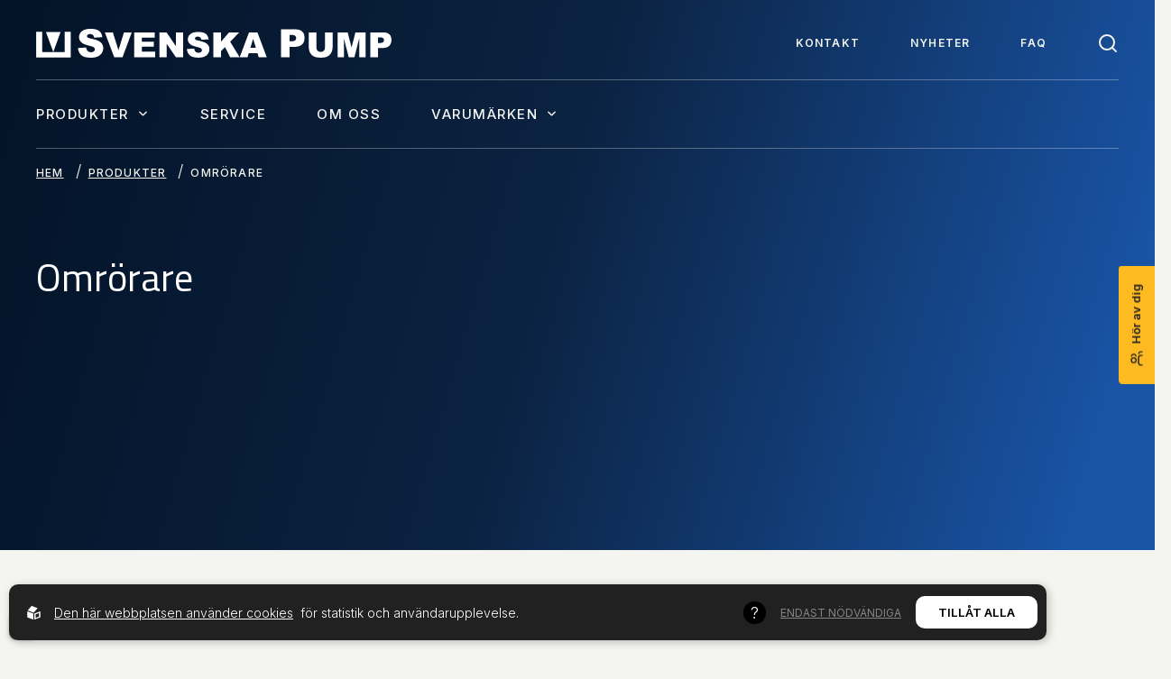

--- FILE ---
content_type: text/html; charset=utf-8
request_url: https://svenskapump.se/produkter/omrorare
body_size: 7975
content:
<!DOCTYPE html>
<html lang="sv">
<head>
    <meta charset="utf-8" />
    <meta name="viewport" content="width=device-width, initial-scale=1.0" />
    <meta http-equiv="X-UA-Compatible" content="IE=edge,chrome=1" />
    <link rel="stylesheet" href="/css/css.min.css?v=5gKnVlanay4s03Cuva6nuNhGkNhZEPe7u6DuMFccITk" />
    <link rel="preconnect" href="https://fonts.googleapis.com">
    <link rel="preconnect" href="https://fonts.gstatic.com" crossorigin>
    <link href="https://fonts.googleapis.com/css2?family=Inter:wght@300;400;500;600;700&family=Titillium+Web:wght@300;400;500;600;700&display=swap" rel="stylesheet">

    <link rel="shortcut icon" type="image/png" href="https://svenskapump.se/upl/images/923563/favicon.webp?t=749148120" />              <!-- 2. A png icon, with a 512x512 image (size not specified) -->
    <link rel="apple-touch-icon" type="image/png" href="https://svenskapump.se/upl/images/923563/favicon.webp?t=749148120" />              <!-- 3. Apple-touch-icon, with a 512x512 image (size not specified) -->
    <link rel="icon" type="image/x-icon" href="https://svenskapump.se/upl/images/923564/favicon.ico?t=749148120">

<title>Omrörare</title><script id="ew-cookiebar-manage-script" src="https://app.easyweb.se/js/client/cookiebar.full.management.js"></script><script>window.cookieManagement.addStatistics('<!-- Google tag (gtag.js) -->\n<script async src="https:\/\/www.googletagmanager.com\/gtag\/js?id=G-TTJ8PLGVT2"><\/script>\n<script>\n  window.dataLayer = window.dataLayer || [];\n  function gtag(){dataLayer.push(arguments);}\n  gtag("js", new Date());\n \n  gtag("config", "G-TTJ8PLGVT2");\n<\/script>');</script><script>window.cookieManagement.addStatistics('<!-- Google tag (gtag.js) -->\n<script async src="https:\/\/www.googletagmanager.com\/gtag\/js?id=AW-1035685408"><\/script>\n<script>\n  window.dataLayer = window.dataLayer || [];\n  function gtag(){dataLayer.push(arguments);}\n  gtag("js", new Date());\n\n  gtag("config", "AW-1035685408");\n<\/script>');</script><meta name="google-site-verification" content="nmi8lJgPn1GPbwkXgOIpgWeBtIDtRuJetvaHMLzXseo" /><meta name="robots" content="max-image-preview:large" /><meta property="og:title" content="Omrörare" />
<meta property="og:image" content="https://svenskapump.se/upl/images/931673/omrorare_1200_630_2_thumb.png?t=753795480" />
</head>
<body class="type-products type-webmodulefolder view-folder">
    

    <a class="scroll-link" href="/kontakta-oss">
	<i ew-icon="users"></i>H&#xF6;r av dig
</a>

<header class="bg-colored">
    <div class="upper exclude-tablet">
        <div class="content-wide">
            <div class="inner display-flex align-items-center justify-between">
                <a class="logo" href="/" aria-label="Back to startpage">
    <img ews-svg src="https://svenskapump.se/upl/images/923354/logo-brand.svg?t=749064720" alt="logo-brand" />
    <img ews-svg src="https://svenskapump.se/upl/images/923355/logo-white.svg?t=749064720" alt="logo-white" />
</a>

                <nav>
	<ul>
		
			<li>
				<a class="" href="/kontakta-oss">Kontakt</a>
			</li>
		
			<li>
				<a class="" href="/nyheter">Nyheter</a>
			</li>
		
			<li>
				<a class="" href="/fragor-och-svar">FAQ</a>
			</li>
		

		<li toggler>
			<div class="search-wrapper" toggler-el>
				<div class="search-input">
    <div ews-ajax-search-loader class="resources-loader row align-items-center justify-center">
        <span class="loader"></span>
        <i ew-icon="search"></i>
    </div>

    <input type="search" name="q" id="q" placeholder="Sök på hemsidan" required autocomplete="off" ews-ajax-search-input toggler-focus />


    <div class="search-container" ews-ajax-search-container>
        <div class="search-results">
        </div>
    </div>
</div>

			</div>

			<button class="search-toggle" aria-label="Toggle search" toggler-toggle>
				<svg xmlns="http://www.w3.org/2000/svg" width="24" height="24" viewBox="0 0 24 24" fill="none" stroke="currentColor" stroke-width="2" stroke-linecap="round" stroke-linejoin="round" class="feather feather-search"><circle cx="11" cy="11" r="8"></circle><line x1="21" y1="21" x2="16.65" y2="16.65"></line></svg>
				<svg xmlns="http://www.w3.org/2000/svg" width="24" height="24" viewBox="0 0 24 24" fill="none" stroke="currentColor" stroke-width="2" stroke-linecap="round" stroke-linejoin="round" class="feather feather-x">
	<line x1="18" y1="6" x2="6" y2="18"></line>
	<line x1="6" y1="6" x2="18" y2="18"></line>
</svg>
			</button>
		</li>
	</ul>
</nav>
            </div>
        </div>
    </div>

    <div class="lower exclude-tablet p-v-3"> 
        <div class="content-wide display-flex align-items-center justify-between">
            <nav>
	<ul>
        
            <li class="" ews-dropdown>
                <a class="" ews-dropdown-btn href="/produkter/pumpar">
                    Produkter
                    <svg xmlns="http://www.w3.org/2000/svg" width="24" height="24" viewBox="0 0 24 24" fill="none" stroke="currentColor" stroke-width="2" stroke-linecap="round" stroke-linejoin="round" class="feather feather-chevron-down"><polyline points="6 9 12 15 18 9"></polyline></svg>
                </a>

                


                <div class="submenu columns-3" ews-dropdown-menu>
                    <ul>
                        
                            <li>
                                <a class="" href="/produkter/pumpar/centrifugalpumpar">
                                    <span>Centrifugalpumpar</span>
                                    <i ew-icon="arrow-right-thin"></i>
                                </a>
                            </li>
                        
                            <li>
                                <a class="" href="/produkter/pumpar/doseringspumpar">
                                    <span>Doseringspumpar</span>
                                    <i ew-icon="arrow-right-thin"></i>
                                </a>
                            </li>
                        
                            <li>
                                <a class="" href="/produkter/pumpar/excenterskruvpump">
                                    <span>Excenterskruvpumpar</span>
                                    <i ew-icon="arrow-right-thin"></i>
                                </a>
                            </li>
                        
                            <li>
                                <a class="" href="/produkter/pumpar/fatpumpar">
                                    <span>Fatpumpar</span>
                                    <i ew-icon="arrow-right-thin"></i>
                                </a>
                            </li>
                        
                            <li>
                                <a class="" href="/produkter/pumpar/impellerpumpar">
                                    <span>Impellerpumpar</span>
                                    <i ew-icon="arrow-right-thin"></i>
                                </a>
                            </li>
                        
                            <li>
                                <a class="" href="/produkter/pumpar/kolvrotorpumpar">
                                    <span>Kolvrotorpumpar</span>
                                    <i ew-icon="arrow-right-thin"></i>
                                </a>
                            </li>
                        
                            <li>
                                <a class="" href="/produkter/pumpar/kugghjulspumpar">
                                    <span>Kugghjulspumpar</span>
                                    <i ew-icon="arrow-right-thin"></i>
                                </a>
                            </li>
                        
                            <li>
                                <a class="" href="/produkter/pumpar/membranpumpar">
                                    <span>Membranpumpar</span>
                                    <i ew-icon="arrow-right-thin"></i>
                                </a>
                            </li>
                        
                            <li>
                                <a class="" href="/produkter/pumpar/slangpumpar">
                                    <span>Slangpumpar</span>
                                    <i ew-icon="arrow-right-thin"></i>
                                </a>
                            </li>
                        
                            <li>
                                <a class="" href="/produkter/pumpar/vatskeringpumpar">
                                    <span>V&#xE4;tskeringpumpar</span>
                                    <i ew-icon="arrow-right-thin"></i>
                                </a>
                            </li>
                        
                            <li>
                                <a class="active" href="/produkter/omrorare">
                                    <span>Omr&#xF6;rare</span>
                                    <i ew-icon="arrow-right-thin"></i>
                                </a>
                            </li>
                        
                    </ul>
                </div>
            </li>
        
            <li class="" ews-dropdown>
                

                <a class="" href="/service">Service</a>


                
            </li>
        
            <li class="" ews-dropdown>
                

                <a class="" href="/om-oss">Om oss</a>


                
            </li>
        
            <li class="" ews-dropdown>
                <a class="" ews-dropdown-btn href="/varumarken">
                    Varum&#xE4;rken
                    <svg xmlns="http://www.w3.org/2000/svg" width="24" height="24" viewBox="0 0 24 24" fill="none" stroke="currentColor" stroke-width="2" stroke-linecap="round" stroke-linejoin="round" class="feather feather-chevron-down"><polyline points="6 9 12 15 18 9"></polyline></svg>
                </a>

                


                <div class="submenu columns-3" ews-dropdown-menu>
                    <ul>
                        
                            <li>
                                <a class="" href="/varumarken/euralca">
                                    <span>Euralca</span>
                                    <i ew-icon="arrow-right-thin"></i>
                                </a>
                            </li>
                        
                            <li>
                                <a class="" href="/varumarken/gmp">
                                    <span>GMP</span>
                                    <i ew-icon="arrow-right-thin"></i>
                                </a>
                            </li>
                        
                            <li>
                                <a class="" href="/varumarken/ingersoll-rand-pumps">
                                    <span>Ingersoll Rand pumps</span>
                                    <i ew-icon="arrow-right-thin"></i>
                                </a>
                            </li>
                        
                            <li>
                                <a class="" href="/varumarken/liverani">
                                    <span>Liverani</span>
                                    <i ew-icon="arrow-right-thin"></i>
                                </a>
                            </li>
                        
                            <li>
                                <a class="" href="/varumarken/microdos">
                                    <span>Microdos</span>
                                    <i ew-icon="arrow-right-thin"></i>
                                </a>
                            </li>
                        
                            <li>
                                <a class="" href="/varumarken/nakakin">
                                    <span>Nakakin</span>
                                    <i ew-icon="arrow-right-thin"></i>
                                </a>
                            </li>
                        
                            <li>
                                <a class="" href="/varumarken/pcm">
                                    <span>PCM</span>
                                    <i ew-icon="arrow-right-thin"></i>
                                </a>
                            </li>
                        
                            <li>
                                <a class="" href="/varumarken/saer">
                                    <span>Saer</span>
                                    <i ew-icon="arrow-right-thin"></i>
                                </a>
                            </li>
                        
                            <li>
                                <a class="" href="/varumarken/standard-pumps">
                                    <span>Standard Pumps</span>
                                    <i ew-icon="arrow-right-thin"></i>
                                </a>
                            </li>
                        
                            <li>
                                <a class="" href="/varumarken/tecnicapompe">
                                    <span>Tecnicapompe</span>
                                    <i ew-icon="arrow-right-thin"></i>
                                </a>
                            </li>
                        
                            <li>
                                <a class="" href="/varumarken/verderair">
                                    <span>Verderair</span>
                                    <i ew-icon="arrow-right-thin"></i>
                                </a>
                            </li>
                        
                            <li>
                                <a class="" href="/varumarken/verderflex">
                                    <span>Verderflex</span>
                                    <i ew-icon="arrow-right-thin"></i>
                                </a>
                            </li>
                        
                            <li>
                                <a class="" href="/varumarken/verdermag">
                                    <span>Verdermag</span>
                                    <i ew-icon="arrow-right-thin"></i>
                                </a>
                            </li>
                        
                    </ul>
                </div>
            </li>
        
    </ul>
</nav>
        </div>
    </div>

    <div class="include-tablet content-wide p-v-3">
        <div class="display-flex align-items-center justify-between">
            <a class="logo" href="/" aria-label="Back to startpage">
    <img ews-svg src="https://svenskapump.se/upl/images/923354/logo-brand.svg?t=749064720" alt="logo-brand" />
    <img ews-svg src="https://svenskapump.se/upl/images/923355/logo-white.svg?t=749064720" alt="logo-white" />
</a>

            <button ews-mobile-nav-open aria-label="Öppna navigationsmeny">
    <span></span>
    <span></span>
    <span></span>
    <span></span>
</button>

<nav ews-mobile-nav>
    <div class="nav-top">
        <img ews-svg src="https://svenskapump.se/upl/images/923355/logo-white.svg?t=749064720" alt="logo-white" />

        <button ews-mobile-nav-close aria-label="Stäng navigationsmeny">
            <span></span>
            <span></span>
        </button>

        <div class="search-input">
    <div ews-ajax-search-loader class="resources-loader row align-items-center justify-center">
        <span class="loader"></span>
        <i ew-icon="search"></i>
    </div>

    <input type="search" name="q" id="q" placeholder="Sök på hemsidan" required autocomplete="off" ews-ajax-search-input toggler-focus />


    <div class="search-container" ews-ajax-search-container>
        <div class="search-results">
        </div>
    </div>
</div>

    </div>


    <ul>
        
            

            <li class="dropdown">

                <button class="">
                    Produkter
                    <i ew-icon="arrow-right-thin">
                    </i>
                </button>

                <ul class="submenu">
                    <li>
                        <button class="back-btn weight-bold"><i ew-icon="arrow-right-thin">
                            </i>
                            Tillbaka</button>
                    </li>

                    <li>
                        <a class="weight-bold" href="/produkter/pumpar">Se alla produkter</a>
                    </li>

                    
                        <li>
                            <a class="" href="/produkter/pumpar/centrifugalpumpar">Centrifugalpumpar</a>
                        </li>
                    
                        <li>
                            <a class="" href="/produkter/pumpar/doseringspumpar">Doseringspumpar</a>
                        </li>
                    
                        <li>
                            <a class="" href="/produkter/pumpar/excenterskruvpump">Excenterskruvpumpar</a>
                        </li>
                    
                        <li>
                            <a class="" href="/produkter/pumpar/fatpumpar">Fatpumpar</a>
                        </li>
                    
                        <li>
                            <a class="" href="/produkter/pumpar/impellerpumpar">Impellerpumpar</a>
                        </li>
                    
                        <li>
                            <a class="" href="/produkter/pumpar/kolvrotorpumpar">Kolvrotorpumpar</a>
                        </li>
                    
                        <li>
                            <a class="" href="/produkter/pumpar/kugghjulspumpar">Kugghjulspumpar</a>
                        </li>
                    
                        <li>
                            <a class="" href="/produkter/pumpar/membranpumpar">Membranpumpar</a>
                        </li>
                    
                        <li>
                            <a class="" href="/produkter/pumpar/slangpumpar">Slangpumpar</a>
                        </li>
                    
                        <li>
                            <a class="" href="/produkter/pumpar/vatskeringpumpar">Vätskeringpumpar</a>
                        </li>
                    
                        <li>
                            <a class="active" href="/produkter/omrorare">Omrörare</a>
                        </li>
                    
                </ul>
            </li>
        
            <li>
                <a class="" href="/service">Service</a>
            </li>

            
        
            <li>
                <a class="" href="/om-oss">Om oss</a>
            </li>

            
        
            

            <li class="dropdown">

                <button class="">
                    Varum&#xE4;rken
                    <i ew-icon="arrow-right-thin">
                    </i>
                </button>

                <ul class="submenu">
                    <li>
                        <button class="back-btn weight-bold"><i ew-icon="arrow-right-thin">
                            </i>
                            Tillbaka</button>
                    </li>

                    <li>
                        <a class="weight-bold" href="/varumarken">Se alla varumärken</a>
                    </li>

                    
                        <li>
                            <a class="" href="/varumarken/euralca">Euralca</a>
                        </li>
                    
                        <li>
                            <a class="" href="/varumarken/gmp">GMP</a>
                        </li>
                    
                        <li>
                            <a class="" href="/varumarken/ingersoll-rand-pumps">Ingersoll Rand pumps</a>
                        </li>
                    
                        <li>
                            <a class="" href="/varumarken/liverani">Liverani</a>
                        </li>
                    
                        <li>
                            <a class="" href="/varumarken/microdos">Microdos</a>
                        </li>
                    
                        <li>
                            <a class="" href="/varumarken/nakakin">Nakakin</a>
                        </li>
                    
                        <li>
                            <a class="" href="/varumarken/pcm">PCM</a>
                        </li>
                    
                        <li>
                            <a class="" href="/varumarken/saer">Saer</a>
                        </li>
                    
                        <li>
                            <a class="" href="/varumarken/standard-pumps">Standard Pumps</a>
                        </li>
                    
                        <li>
                            <a class="" href="/varumarken/tecnicapompe">Tecnicapompe</a>
                        </li>
                    
                        <li>
                            <a class="" href="/varumarken/verderair">Verderair</a>
                        </li>
                    
                        <li>
                            <a class="" href="/varumarken/verderflex">Verderflex</a>
                        </li>
                    
                        <li>
                            <a class="" href="/varumarken/verdermag">Verdermag</a>
                        </li>
                    
                </ul>
            </li>
        

        
            <li>
                <a class="" href="/kontakta-oss">Kontakt</a>
            </li>
        
            <li>
                <a class="" href="/nyheter">Nyheter</a>
            </li>
        
            <li>
                <a class="" href="/fragor-och-svar">FAQ</a>
            </li>
        
    </ul>
</nav>
        </div>
    </div>
    
    <div class="content-wide">
        <div class="breadcrumb p-v-1" ews-archive-breadcrumb>
            

<ul>

    <li>
        <a href="/">Hem</a>
    </li>

        <li>
            <span class="m-l-1 m-r-1"></span><a href="/produkter">Produkter</a>
        </li>
        <li>
            <span class="m-l-1 m-r-1"></span><a href="/produkter/omrorare">Omr&#xF6;rare</a>
        </li>
</ul>
        </div>
    </div>
</header>

    <div id="page">
        <div ews-archive-hero="HeroProductsArchive">
    <section class="hero hero-products-archive" inview-animation>
	<div class="content-standard">
		<div class="text-block text-block-lg">
			
			<h1 class="size-lg m-b-2 slide-from-bottom" inview-animation>Omr&#xF6;rare</h1>

			
		</div>
	</div>
</section>
</div>

<section class="m-small">
	<div class="content-standard products-grid">
		<div class="products-categories folder-navigation">
	<span class="color-secondary size-xs p-b-2 display-block products-categories-label">Välj pumptyp</span>

	<div class="folder-navigation-select" archive-menu-toggler close-click>
		<button class="folder-navigation-select-button" archive-menu-toggler-toggle>
			<span>Alla produkter</span>
			<i ew-icon="chevron-down">
			</i>
		</button>

		<nav archive-menu-toggler-el>
			<div class="folder-navigation-item">
				<div class="inner">
					<a href="/produkter" ews-archive-baseUrl>
						<span>Alla produkter</span>
					</a>
				</div>
			</div>
            <ul class="folder-navigation-list active" archive-nav-toggler-el>
    

        <li class="folder folder-navigation-item" archive-nav-toggler>
            <div class="inner">
                <a href="/produkter/pumpar" ews-archive-baseUrl archive-nav-toggler-open>
                    <span>Pumpar</span>
                </a>
                <i class="caret " archive-nav-toggler-toggle>
                    <i ew-icon="arrow-right-thin">
                    </i>
                </i>
            </div>
            <ul class="folder-navigation-list " archive-nav-toggler-el>
    

        <li class="folder folder-navigation-item" archive-nav-toggler>
            <div class="inner">
                <a href="/produkter/pumpar/centrifugalpumpar" ews-archive-baseUrl archive-nav-toggler-open>
                    <span>Centrifugalpumpar</span>
                </a>
                <i class="caret " archive-nav-toggler-toggle>
                    <i ew-icon="arrow-right-thin">
                    </i>
                </i>
            </div>
            <ul class="folder-navigation-list " archive-nav-toggler-el>
    

        <li class="folder folder-navigation-item" >
            <div class="inner">
                <a href="/produkter/pumpar/centrifugalpumpar/centrifugalpumpar-hygieniska" ews-archive-baseUrl archive-nav-toggler-open>
                    <span>Hygieniska Centrifugalpumpar</span>
                </a>
                
            </div>
            
        </li>
    

        <li class="folder folder-navigation-item" >
            <div class="inner">
                <a href="/produkter/pumpar/centrifugalpumpar/centrifugalpumpar-magnetdrivna" ews-archive-baseUrl archive-nav-toggler-open>
                    <span>Magnetdrivna Centrifugalpumpar</span>
                </a>
                
            </div>
            
        </li>
    

        <li class="folder folder-navigation-item" >
            <div class="inner">
                <a href="/produkter/pumpar/centrifugalpumpar/centrifugalpumpar-sjalvsugande" ews-archive-baseUrl archive-nav-toggler-open>
                    <span>Sj&#xE4;lvsugande Centrifugalpumpar</span>
                </a>
                
            </div>
            
        </li>
    

        <li class="folder folder-navigation-item" >
            <div class="inner">
                <a href="/produkter/pumpar/centrifugalpumpar/centrifugalpumpar-normpumpar" ews-archive-baseUrl archive-nav-toggler-open>
                    <span>Normpumpar EN733</span>
                </a>
                
            </div>
            
        </li>
    

        <li class="folder folder-navigation-item" >
            <div class="inner">
                <a href="/produkter/pumpar/centrifugalpumpar/centrifugalpumpar-hogtryckspumpar" ews-archive-baseUrl archive-nav-toggler-open>
                    <span>Tryckstegringspumpar</span>
                </a>
                
            </div>
            
        </li>
    

        <li class="folder folder-navigation-item" >
            <div class="inner">
                <a href="/produkter/pumpar/centrifugalpumpar/centrifugalpumpar-hoga-floden" ews-archive-baseUrl archive-nav-toggler-open>
                    <span>Centrifugalpumpar f&#xF6;r h&#xF6;ga fl&#xF6;den</span>
                </a>
                
            </div>
            
        </li>
    

        <li class="folder folder-navigation-item" >
            <div class="inner">
                <a href="/produkter/pumpar/centrifugalpumpar/drankbara-pumpar" ews-archive-baseUrl archive-nav-toggler-open>
                    <span>Dr&#xE4;nkbara pumpar</span>
                </a>
                
            </div>
            
        </li>
    

        <li class="folder folder-navigation-item" archive-nav-toggler>
            <div class="inner">
                <a href="/produkter/pumpar/centrifugalpumpar/borrhalspumpar" ews-archive-baseUrl archive-nav-toggler-open>
                    <span>Borrh&#xE5;lspumpar</span>
                </a>
                <i class="caret " archive-nav-toggler-toggle>
                    <i ew-icon="arrow-right-thin">
                    </i>
                </i>
            </div>
            <ul class="folder-navigation-list " archive-nav-toggler-el>
    

        <li class="folder folder-navigation-item" >
            <div class="inner">
                <a href="/produkter/pumpar/centrifugalpumpar/borrhalspumpar/drankbara-motorer" ews-archive-baseUrl archive-nav-toggler-open>
                    <span>Dr&#xE4;nkbara motorer</span>
                </a>
                
            </div>
            
        </li>
    

    
</ul>
        </li>
    

    
</ul>
        </li>
    

        <li class="folder folder-navigation-item" >
            <div class="inner">
                <a href="/produkter/pumpar/kolvrotorpumpar" ews-archive-baseUrl archive-nav-toggler-open>
                    <span>Kolvrotorpumpar</span>
                </a>
                
            </div>
            
        </li>
    

        <li class="folder folder-navigation-item" >
            <div class="inner">
                <a href="/produkter/pumpar/fatpumpar" ews-archive-baseUrl archive-nav-toggler-open>
                    <span>Fatpumpar</span>
                </a>
                
            </div>
            
        </li>
    

        <li class="folder folder-navigation-item" >
            <div class="inner">
                <a href="/produkter/pumpar/impellerpumpar" ews-archive-baseUrl archive-nav-toggler-open>
                    <span>Impellerpumpar</span>
                </a>
                
            </div>
            
        </li>
    

        <li class="folder folder-navigation-item" >
            <div class="inner">
                <a href="/produkter/pumpar/kugghjulspumpar" ews-archive-baseUrl archive-nav-toggler-open>
                    <span>Kugghjulspumpar</span>
                </a>
                
            </div>
            
        </li>
    

        <li class="folder folder-navigation-item" archive-nav-toggler>
            <div class="inner">
                <a href="/produkter/pumpar/membranpumpar" ews-archive-baseUrl archive-nav-toggler-open>
                    <span>Membranpumpar</span>
                </a>
                <i class="caret " archive-nav-toggler-toggle>
                    <i ew-icon="arrow-right-thin">
                    </i>
                </i>
            </div>
            <ul class="folder-navigation-list " archive-nav-toggler-el>
    

        <li class="folder folder-navigation-item" >
            <div class="inner">
                <a href="/produkter/pumpar/membranpumpar/verderair-va" ews-archive-baseUrl archive-nav-toggler-open>
                    <span>Verderair VA</span>
                </a>
                
            </div>
            
        </li>
    

        <li class="folder folder-navigation-item" >
            <div class="inner">
                <a href="/produkter/pumpar/membranpumpar/verderair-pure" ews-archive-baseUrl archive-nav-toggler-open>
                    <span>Verderair PURE</span>
                </a>
                
            </div>
            
        </li>
    

        <li class="folder folder-navigation-item" >
            <div class="inner">
                <a href="/produkter/pumpar/membranpumpar/verderair-e-pure" ews-archive-baseUrl archive-nav-toggler-open>
                    <span>Verderair e-PURE eldriven membranpump</span>
                </a>
                
            </div>
            
        </li>
    

        <li class="folder folder-navigation-item" >
            <div class="inner">
                <a href="/produkter/pumpar/membranpumpar/verderair-hc-pure" ews-archive-baseUrl archive-nav-toggler-open>
                    <span>Verderair HC-PURE</span>
                </a>
                
            </div>
            
        </li>
    

        <li class="folder folder-navigation-item" >
            <div class="inner">
                <a href="/produkter/pumpar/membranpumpar/verderair-hi-clean" ews-archive-baseUrl archive-nav-toggler-open>
                    <span>Verderair HI-CLEAN</span>
                </a>
                
            </div>
            
        </li>
    

        <li class="folder folder-navigation-item" >
            <div class="inner">
                <a href="/produkter/pumpar/membranpumpar/verderair-eldriven" ews-archive-baseUrl archive-nav-toggler-open>
                    <span>Verderair Eldriven</span>
                </a>
                
            </div>
            
        </li>
    

        <li class="folder folder-navigation-item" >
            <div class="inner">
                <a href="/produkter/pumpar/membranpumpar/verderair-hi-clean-eldriven" ews-archive-baseUrl archive-nav-toggler-open>
                    <span>Verderair HI-CLEAN eldriven</span>
                </a>
                
            </div>
            
        </li>
    

        <li class="folder folder-navigation-item" >
            <div class="inner">
                <a href="/produkter/pumpar/membranpumpar/verderair-cont-ex" ews-archive-baseUrl archive-nav-toggler-open>
                    <span>Verderair CONT-EX</span>
                </a>
                
            </div>
            
        </li>
    

        <li class="folder folder-navigation-item" >
            <div class="inner">
                <a href="/produkter/pumpar/membranpumpar/verderair-hp" ews-archive-baseUrl archive-nav-toggler-open>
                    <span>Verderair H&#xF6;gtryckspump</span>
                </a>
                
            </div>
            
        </li>
    

        <li class="folder folder-navigation-item" >
            <div class="inner">
                <a href="/produkter/pumpar/membranpumpar/verderair-delad-kammare" ews-archive-baseUrl archive-nav-toggler-open>
                    <span>Verderair Delad kammare</span>
                </a>
                
            </div>
            
        </li>
    

        <li class="folder folder-navigation-item" >
            <div class="inner">
                <a href="/produkter/pumpar/membranpumpar/verderair-eldriven-2nd-generation" ews-archive-baseUrl archive-nav-toggler-open>
                    <span>Verderair Eldriven 2nd generation</span>
                </a>
                
            </div>
            
        </li>
    

    
</ul>
        </li>
    

        <li class="folder folder-navigation-item" archive-nav-toggler>
            <div class="inner">
                <a href="/produkter/pumpar/slangpumpar" ews-archive-baseUrl archive-nav-toggler-open>
                    <span>Slangpumpar</span>
                </a>
                <i class="caret " archive-nav-toggler-toggle>
                    <i ew-icon="arrow-right-thin">
                    </i>
                </i>
            </div>
            <ul class="folder-navigation-list " archive-nav-toggler-el>
    

        <li class="folder folder-navigation-item" >
            <div class="inner">
                <a href="/produkter/pumpar/slangpumpar/verderflex-dura" ews-archive-baseUrl archive-nav-toggler-open>
                    <span>Verderflex Dura</span>
                </a>
                
            </div>
            
        </li>
    

        <li class="folder folder-navigation-item" >
            <div class="inner">
                <a href="/produkter/pumpar/slangpumpar/verderflex-idura" ews-archive-baseUrl archive-nav-toggler-open>
                    <span>Verderflex iDura</span>
                </a>
                
            </div>
            
        </li>
    

        <li class="folder folder-navigation-item" >
            <div class="inner">
                <a href="/produkter/pumpar/slangpumpar/verderflex-ds500" ews-archive-baseUrl archive-nav-toggler-open>
                    <span>Verderflex Ds500</span>
                </a>
                
            </div>
            
        </li>
    

        <li class="folder folder-navigation-item" >
            <div class="inner">
                <a href="/produkter/pumpar/slangpumpar/verderflex-vf" ews-archive-baseUrl archive-nav-toggler-open>
                    <span>Verderflex VF</span>
                </a>
                
            </div>
            
        </li>
    

        <li class="folder folder-navigation-item" >
            <div class="inner">
                <a href="/produkter/pumpar/slangpumpar/verderflex-vantage-5000" ews-archive-baseUrl archive-nav-toggler-open>
                    <span>Verderflex Vantage 5000</span>
                </a>
                
            </div>
            
        </li>
    

        <li class="folder folder-navigation-item" >
            <div class="inner">
                <a href="/produkter/pumpar/slangpumpar/verderflex-rollit" ews-archive-baseUrl archive-nav-toggler-open>
                    <span>Verderflex Rollit</span>
                </a>
                
            </div>
            
        </li>
    

        <li class="folder folder-navigation-item" >
            <div class="inner">
                <a href="/produkter/pumpar/slangpumpar/verderflex-rollit-hygienisk" ews-archive-baseUrl archive-nav-toggler-open>
                    <span>Verderflex Rollit Hygienisk</span>
                </a>
                
            </div>
            
        </li>
    

        <li class="folder folder-navigation-item" >
            <div class="inner">
                <a href="/produkter/pumpar/slangpumpar/verderflex-rapide" ews-archive-baseUrl archive-nav-toggler-open>
                    <span>Verderflex Rapide</span>
                </a>
                
            </div>
            
        </li>
    

        <li class="folder folder-navigation-item" >
            <div class="inner">
                <a href="/produkter/pumpar/slangpumpar/verderflex-vantage" ews-archive-baseUrl archive-nav-toggler-open>
                    <span>Verderflex Vantage 3000</span>
                </a>
                
            </div>
            
        </li>
    

        <li class="folder folder-navigation-item" >
            <div class="inner">
                <a href="/produkter/pumpar/slangpumpar/verderflex-oem" ews-archive-baseUrl archive-nav-toggler-open>
                    <span>Verderflex OEM</span>
                </a>
                
            </div>
            
        </li>
    

        <li class="folder folder-navigation-item" >
            <div class="inner">
                <a href="/produkter/pumpar/slangpumpar/verderflex-vp" ews-archive-baseUrl archive-nav-toggler-open>
                    <span>Verderflex VP</span>
                </a>
                
            </div>
            
        </li>
    

    
</ul>
        </li>
    

        <li class="folder folder-navigation-item" >
            <div class="inner">
                <a href="/produkter/pumpar/excenterskruvpump" ews-archive-baseUrl archive-nav-toggler-open>
                    <span>Excenterskruvpumpar</span>
                </a>
                
            </div>
            
        </li>
    

        <li class="folder folder-navigation-item" >
            <div class="inner">
                <a href="/produkter/pumpar/doseringspumpar" ews-archive-baseUrl archive-nav-toggler-open>
                    <span>Doseringspumpar</span>
                </a>
                
            </div>
            
        </li>
    

        <li class="folder folder-navigation-item" >
            <div class="inner">
                <a href="/produkter/pumpar/vatskeringpumpar" ews-archive-baseUrl archive-nav-toggler-open>
                    <span>V&#xE4;tskeringpumpar</span>
                </a>
                
            </div>
            
        </li>
    

    
</ul>
        </li>
    

        <li class="folder folder-navigation-item" >
            <div class="inner">
                <a href="/produkter/omrorare" ews-archive-baseUrl archive-nav-toggler-open class="active">
                    <span>Omr&#xF6;rare</span>
                </a>
                
            </div>
            
        </li>
    

    
</ul>
        </nav>
	</div>
</div>

		
<div class="products-archive" ews-archive-wrapper fetch-key="Pai" page-size="12">

	<div class="products-archive-list slide-children-from-bottom" inview-animation ews-archive-article-list>
		

	<a class="products-archive-item"  href="/produkter/omrorare/propelleromrorare" ews-archive-totalcount="1">
		<div class="media-block">
			<img alt="Propelleromrorare" src="https://svenskapump.se/upl/images/931127/propelleromrorare_228_268_1_thumb.webp?t=753198060" />
		</div>

		<div class="display-flex direction-column">
			<h3 class="text size-sm font-text weight-bold color-black m-v-1">Propelleromr&#xF6;rare</h3>
			<p class="size-xs m-v-z">Propelleromrörare för lättflytande vätskor i rostfritt syrafast stål. Kompletta med flera olika infästningsmöjligheter.</p>
		</div>
	</a>



	</div>

	<div class="loader-wrapper">
		<span class="loader"></span>
	</div>

	<div class="row m-t-5">
		<button class="btn btn-pagination" aria-label="Gå till föregående sida" ews-archive-navigation-prev>
			<svg xmlns="http://www.w3.org/2000/svg" width="24" height="24" viewBox="0 0 24 24" fill="none">
				<path d="M15.1602 7.41L10.5802 12L15.1602 16.59L13.7502 18L7.75016 12L13.7502 6L15.1602 7.41Z" fill="#1C1C1C" />
			</svg>
		</button>

		<div ews-archive-pagination>

		</div>

		<button class="btn btn-pagination" aria-label="Gå till nästa sida" ews-archive-navigation-next>
			<svg xmlns="http://www.w3.org/2000/svg" width="24" height="24" viewBox="0 0 24 24" fill="none">
				<path d="M8.83984 7.41L13.4198 12L8.83984 16.59L10.2498 18L16.2498 12L10.2498 6L8.83984 7.41Z" fill="#1C1C1C" />
			</svg>
		</button>
	</div>
</div>

	</div>
</section>
        <div class="spc"></div>
        <div id="lightbox" class="lightbox">
    <div class="lightbox-content">
        <button class="close" aria-label="Stäng lightbox">
            <span></span>
            <span></span>
        </button>
        <div class="media-container" id="media-container"></div>
    </div>
</div>
        <div class="align-center" ews-ajax-form-success>
    <span class="display-block size-md">Skickat!</span>
    <span class="display-block size-xs">Vi har tagit emot din förfrågan.</span>
</div>

<div class="align-center" ews-ajax-form-error>
    <span class="display-block size-md">Något gick fel</span>
    <span class="display-block size-xs">Försök gärna igen lite senare</span>
</div>
    </div>

    <footer>
    <div class="upper">
        <div class="content-standard">
            <div class="text-block text-block-xxxl">
                <div class="display-flex align-items-center m-b-4 m-tablet-b-3">
                    <span class="color-mustard display-flex m-r-1" style="font-size: 24px;">
                        <i ew-icon="chevron-right"></i>
                    </span>
                    <h2 class="label">Hur kan vi hjälpa dig?</h2>
                </div>

                <div class="slide-from-bottom" inview-animation>
                    <a class="link-secondary" href="/kontakta-oss">H&#xF6;r av dig<i ew-icon="arrow-right-thick"></i></a>
                </div>
            </div>
        </div>
    </div>

    <div class="middle display-flex">
        <div class="content-standard display-flex">
            <div class="grid">
                <div class="text-block">
                    <div class="m-b-3 logo">
                        <img ews-svg src="https://svenskapump.se/upl/images/923354/logo-brand.svg?t=749064720" alt="logo-brand" />
                    </div>
                    <p class="size-xs color-heaven" style="opacity: 0.75;">Vår affärsidé är att tillhandahålla industripumpar och maskinsystem med hög kvalitet till rätt pris. Med vår långa erfarenhet och applikationskunnande ger vi dig som kund bästa möjliga processutveckling och investeringsutbyte.</p>

                    <div class="m-v-4">
                        <div class="display-flex justify-between m-v-1">
                            <span class="col-8 size-xs color-heaven" style="opacity: 0.3;">Telefon</span>
                            <a class="col-16 size-xs" href="tel: 08-511 731 00">08-511 731 00</a>
                        </div>
                    
                        <div class="display-flex justify-between m-v-1">
                            <span class="col-8 size-xs color-heaven" style="opacity: 0.3;">E-post</span>
                            <a class="col-16 size-xs" href="mailto: info@svenskapump.se">info@svenskapump.se</a>
                        </div>
                    </div>

                    <div class="m-t-4 row">
                        <a class="display-inline-flex link-icon" target="_blank" rel="noreferrer" aria-label="Svenska Pump on Instagram" href="https://www.instagram.com/svenskapump/"><i ew-icon="instagram" ewi-group="socials"></i></a>
                        <a class="display-inline-flex link-icon" target="_blank" rel="noreferrer" aria-label="Svenska Pump on Facebook" href="https://www.facebook.com/svenskapump/"><i ew-icon="facebook" ewi-group="socials"></i></a>
                        <a class="display-inline-flex link-icon" target="_blank" rel="noreferrer" aria-label="Svenska Pump on Linkedin" href="https://www.linkedin.com/company/svenska-pump-ab/?originalSubdomain=se"><i ew-icon="linkedin" ewi-group="socials"></i></a>
                        
                    </div>
                </div>

                <nav>
                    
                        <div>
                            <h3 class="color-heaven weight-medium font-text">Vad vi gör</h3>
                            <ul>
                                <li>
                                    <a href="/produkter">Produkter</a>
                                </li>
                            
                                <li>
                                    <a href="/service">Service</a>
                                </li>
                            
                                <li>
                                    <a href="/varumarken">Varumärken</a>
                                </li>
                            </ul>
                        </div>
                    
                        <div>
                            <h3 class="color-heaven weight-medium font-text">Om Svenska Pump</h3>
                            <ul>
                                <li>
                                    <a href="/om-oss">Om oss</a>
                                </li>
                            </ul>
                        </div>
                    
                        <div>
                            <h3 class="color-heaven weight-medium font-text">Upptäck mer</h3>
                            <ul>
                                <li>
                                    <a href="/kontakta-oss">Kontakt</a>
                                </li>
                            
                                <li>
                                    <a href="/global/policy">Integritetspolicy</a>
                                </li>
                            </ul>
                        </div>
                    
                </nav>

                <div class="cert">
                    <img alt="Gr&#xE5; PNG" src="https://svenskapump.se/upl/images/1104760/gra-png_150_150_1_thumb.webp?t=814369080" />
                    <p>Svenska Pump AB är kvalitets- och miljöledningscertifierade enligt verksamhetssystemet FR2000.</p>
                </div>
            </div>
        </div>
    </div>
        
        

    <div class="lower">
        <div class="content-standard">
            <div class="row justify-between">
                <span>Copyright &copy; 2026 Svenska Pump. All rights reserved</span>
                <span>Design by <a href="https://www.sphinxly.se" target="_blank" rel="noreferrer">Sphinxly</a>&nbsp;&nbsp;|&nbsp;&nbsp;<a href="https://www.easyweb.site" target="_blank" rel="noreferrer">Easyweb CMS</a></span>
            </div>
        </div> 
    </div>
</footer>


    <script src="/bundle.js?v=0oylCNzJEKdFsFe66bPVB038O1DOWDSIb7ejfpY6Ssc"></script>

    
    
<div id="ew-cookiebar-full"><div class="content-full display-flex justify-between align-items-center direction-tablet-column align-tablet-items-start"><span class="powered-by"><svg xmlns="http://www.w3.org/2000/svg" class="ew-logo" id="a5f436b5-6db3-4e78-89b4-7388d0771f61" data-name="Lager 1" viewBox="0 0 81.1 84.42"><g id="b2215bdf-d691-42ce-8589-6602553924dd" data-name="Lager 2"><g id="f0bbed6e-8e16-4d19-84e3-d7a107a09538" data-name="Layer 1"><path class="path" d="M37.7,82.82a1.54,1.54,0,0,1-1.45,1.61,1.58,1.58,0,0,1-.85-.21L2.3,72.12A3.54,3.54,0,0,1,0,69V35.92c0-1.3,1-1.9,2.3-1.4l33.1,12a3.55,3.55,0,0,1,2.3,3.1Z" transform="translate(0 -0.01)"/><path class="path" d="M3.6,26.22a1.57,1.57,0,0,0,0,2.21,1.64,1.64,0,0,0,.75.39l33,12.5a3.42,3.42,0,0,0,3.7-.9l21.6-25.1a1.57,1.57,0,0,0-.05-2.21,1.64,1.64,0,0,0-.75-.39L28.9.22a3.42,3.42,0,0,0-3.7.9Z" transform="translate(0 -0.01)"/><path class="path" d="M78.8,34.42,45.6,46.52a3.55,3.55,0,0,0-2.3,3.1v33.2a1.54,1.54,0,0,0,1.45,1.61,1.58,1.58,0,0,0,.85-.21l33.2-12.1A3.54,3.54,0,0,0,81.1,69V35.92a1.63,1.63,0,0,0-1.59-1.65A1.74,1.74,0,0,0,78.8,34.42Zm-5.3,29a4.61,4.61,0,0,1-3,4l-16.2,5.9c-1.6.6-3-.2-3-1.9V55.22a4.61,4.61,0,0,1,3-4l16.3-5.9c1.6-.6,3,.2,3,1.9v16.2Z" transform="translate(0 -0.01)"/></g></g></svg></span><div class="text-block"><div class="ew"><p><a class="m-r-1 text-underline" href="/global/policy">Den här webbplatsen använder cookies</a><span>för statistik och användarupplevelse.</span></p></div></div><div class="tooltip"><div class="tooltip-button"></div><div class="tooltip-content"><div class="ew"><p>Svenska Pump använder cookies för att förbättra din användarupplevelse, för att ge underlag till förbättring och vidareutveckling av hemsidan samt för att kunna rikta mer relevanta erbjudanden till dig.</p><p>Läs gärna vår <a href=/global/policy>personuppgiftspolicy</a>. Om du samtycker till vår användning, välj <b>Tillåt alla</b>. Om du vill ändra ditt val i efterhand hittar du den möjligheten i botten på sidan.</p></div></div></div><div class="choice-container display-flex justify-center align-items-center direction-column position-relative m-tablet-auto m-tablet-v-3 col-tablet-24"><div class="row justify-end col-24 justify-tablet-center direction-tablet-column"><div class="m-l-1 cookie-option"><button data-opt-key="none">Endast nödvändiga</button></div><div class="m-l-1 cookie-option"><button data-opt-key="all">Tillåt alla</button></div></div><div class="hidden row justify-end col-24 justify-tablet-center" id="current-choice-container"><small>Nuvarande val:<strong id="current-choice"></strong></small></div></div></div></div><div id="ew-cookiebar-manage"><button aria-label="Cookies" type="button"><svg width="96.433mm" height="108.2mm" version="1.1" viewBox="0 0 96.433 108.2" xmlns="http://www.w3.org/2000/svg" xmlns:cc="http://creativecommons.org/ns#" xmlns:dc="http://purl.org/dc/elements/1.1/" xmlns:rdf="http://www.w3.org/1999/02/22-rdf-syntax-ns#"><defs><clipPath id="clipPath1285"><path d="m109.96 127.26a4.2048 4.2048 0 0 0-4.163 4.2044 4.2048 4.2048 0 0 0 2.1937 3.6928l6e-3 8.1695c2.7e-4 0.48227 0.50572 0.8816 1.1307 0.8816h1.8485c0.62495 0 1.1261-0.38848 1.1281-0.87075l0.0341-8.2517a4.2048 4.2048 0 0 0 2.0681-3.6215 4.2048 4.2048 0 0 0-4.2049-4.2044 4.2048 4.2048 0 0 0-0.0413 0z" display="none" fill="#f00" style="paint-order: stroke; stroke-dasharray: 44, 46; stroke-dashoffset: 0;"></path><path class="powerclip" d="m84.636 115.57h50.716v40.306h-50.716zm25.326 11.695a4.2048 4.2048 0 0 0-4.163 4.2044 4.2048 4.2048 0 0 0 2.1937 3.6928l6e-3 8.1695c2.7e-4 0.48227 0.50572 0.8816 1.1307 0.8816h1.8485c0.62495 0 1.1261-0.38848 1.1281-0.87075l0.0341-8.2517a4.2048 4.2048 0 0 0 2.0681-3.6215 4.2048 4.2048 0 0 0-4.2049-4.2044 4.2048 4.2048 0 0 0-0.0413 0z" fill="#f00" style="paint-order: stroke; stroke-dasharray: 226, 228; stroke-dashoffset: 0;"></path></clipPath></defs><metadata><rdf:rdf><cc:work rdf:about=""><dc:format>image/svg+xml</dc:format><dc:type rdf:resource="http://purl.org/dc/dcmitype/StillImage"></dc:type><dc:title></dc:title></cc:work></rdf:rdf></metadata><g transform = "translate(-61.782 -74.858)" stroke="#fff" stroke-linejoin="round"><path d="m110.07 77.958-43.754 16.02c-2.26 8.5534-8.1906 77.515 43.408 85.977 25.826-3.4018 51.022-28.442 44.288-86.134z" fill="none" stroke-miterlimit="5" stroke-width="6.2" style="stroke-dasharray: 309, 311; stroke-dashoffset: 0;"></path></g></svg></button><span>Cookies</span></div><script data-allow-all="Till&#xE5;t alla" data-filters="^_f|^_g|^unique$" data-only-mandatory="Endast n&#xF6;dv&#xE4;ndiga" id="ew-cookiebar-script" src="https://app.easyweb.se/js/client/cookiebar.full.js"></script><script src="https://ea.easyweb.site/ea/eaModule.js" name='ea' async data-ea-uid="4589" type="module"></script><script defer async src="https://login.easyweb.se/stats/ewstats.js" type="text/javascript" id="ewstatsscript" data-ews-id="4589" data-ews-title="Omr&#xF6;rare" data-ews-nostyle data-ews-nocookie></script></body>
</html>

--- FILE ---
content_type: image/svg+xml
request_url: https://svenskapump.se/assets/icons/socials/facebook.svg?t=1768806060954
body_size: -173
content:
<svg xmlns="http://www.w3.org/2000/svg" viewBox="0 0 24 24" fill="currentColor" class="feather feather-facebook">
	<path d="M18 2h-3a5 5 0 0 0-5 5v3H7v4h3v8h4v-8h3l1-4h-4V7a1 1 0 0 1 1-1h3z"></path>
</svg>

--- FILE ---
content_type: image/svg+xml
request_url: https://svenskapump.se/upl/images/923355/logo-white.svg?t=749064720
body_size: 5350
content:
﻿<svg viewBox="0 0 1023 83" fill="none" xmlns="http://www.w3.org/2000/svg">
	<path d="M120.366 55.0755L143.965 53.6011C144.473 57.4361 145.52 60.3527 147.083 62.3588C149.637 65.6056 153.287 67.2331 158.033 67.2331C161.57 67.2331 164.301 66.4032 166.219 64.7436C168.137 63.0839 169.095 61.1583 169.095 58.9669C169.095 56.7755 168.185 55.0272 166.356 53.3836C164.527 51.7401 160.297 50.1932 153.65 48.7268C142.773 46.2776 135.014 43.0308 130.381 38.9783C125.708 34.9257 123.371 29.7614 123.371 23.4852C123.371 19.3602 124.564 15.4608 126.956 11.795C129.349 8.1292 132.943 5.2449 137.745 3.14211C142.547 1.04737 149.122 -0.00805664 157.485 -0.00805664C167.742 -0.00805664 175.565 1.90138 180.947 5.71219C186.33 9.52301 189.536 15.5977 190.56 23.9203L167.178 25.2899C166.557 21.6725 165.252 19.046 163.262 17.4024C161.272 15.7589 158.524 14.9371 155.02 14.9371C152.135 14.9371 149.96 15.5494 148.501 16.774C147.043 17.9986 146.31 19.4811 146.31 21.2374C146.31 22.5184 146.914 23.6625 148.115 24.6857C149.283 25.7411 152.054 26.7321 156.438 27.6425C167.282 29.9789 175.042 32.3395 179.739 34.7324C184.428 37.1252 187.844 40.0901 189.979 43.627C192.115 47.1719 193.186 51.1277 193.186 55.5106C193.186 60.6588 191.76 65.4042 188.916 69.7467C186.072 74.0893 182.092 77.3845 176.983 79.6323C171.875 81.8801 165.429 83 157.654 83C144.005 83 134.546 80.3735 129.293 75.1125C124.04 69.8596 121.059 63.1806 120.366 55.0755Z" fill="white"/>
	<path d="M197.747 10.1273H220.846L236.945 61.5853L252.833 10.1273H275.264L248.708 81.6384H224.754L197.747 10.1273Z" fill="white"/>
	<path d="M282.435 10.1273H341.655V25.3947H304.584V36.7627H338.972V51.3453H304.584V65.4445H342.735V81.6384H282.443V10.1273H282.435Z" fill="white"/>
	<path d="M354.772 10.1273H375.407L402.334 49.6856V10.1273H423.161V81.6384H402.334L375.552 42.3782V81.6384H354.772V10.1273Z" fill="white"/>
	<path d="M433.998 57.9759L455.019 56.6627C455.471 60.0787 456.405 62.681 457.799 64.4696C460.071 67.362 463.326 68.8122 467.556 68.8122C470.707 68.8122 473.14 68.071 474.848 66.5966C476.556 65.1142 477.41 63.3981 477.41 61.4484C477.41 59.4986 476.596 57.9356 474.969 56.4693C473.341 55.003 469.571 53.6253 463.649 52.3201C453.956 50.1448 447.043 47.2444 442.918 43.635C438.752 40.0256 436.673 35.4253 436.673 29.8339C436.673 26.1601 437.737 22.6876 439.872 19.4166C441.999 16.1456 445.206 13.5836 449.484 11.7064C453.762 9.83722 459.62 8.90264 467.073 8.90264C476.21 8.90264 483.179 10.6026 487.973 14.0025C492.767 17.4024 495.627 22.8085 496.538 30.2206L475.71 31.4372C475.154 28.2145 473.994 25.8781 472.221 24.4118C470.449 22.9454 467.999 22.2203 464.881 22.2203C462.311 22.2203 460.377 22.7682 459.08 23.8559C457.775 24.9435 457.13 26.2729 457.13 27.8278C457.13 28.9638 457.67 29.9951 458.742 30.8974C459.781 31.84 462.255 32.7182 466.154 33.5319C475.815 35.6106 482.728 37.7214 486.91 39.8484C491.091 41.9753 494.129 44.6179 496.03 47.7762C497.932 50.9344 498.882 54.4552 498.882 58.3627C498.882 62.9469 497.618 67.1767 495.08 71.0439C492.542 74.9111 488.996 77.8518 484.444 79.8498C479.892 81.8479 474.155 82.8469 467.226 82.8469C455.06 82.8469 446.64 80.5024 441.959 75.8215C437.278 71.1406 434.627 65.1867 434.006 57.9679L433.998 57.9759Z" fill="white"/>
	<path d="M510.098 10.1273H532.199V37.1494L555.347 10.1273H584.739L558.642 37.1172L585.908 81.6384H558.691L543.616 52.2315L532.199 64.1876V81.6384H510.098V10.1273Z" fill="white"/>
	<path d="M637.183 69.8273H612.093L608.605 81.6304H586.045L612.923 10.1192H637.03L663.901 81.6304H640.761L637.183 69.8273ZM632.599 54.3665L624.703 28.6576L616.887 54.3665H632.591H632.599Z" fill="white"/>
	<path d="M704.702 1.36964H745.931C754.915 1.36964 761.634 3.50466 766.106 7.7747C770.578 12.0447 772.809 18.1195 772.809 26.007C772.809 33.8945 770.376 40.4446 765.502 45.0047C760.627 49.5648 753.19 51.8448 743.191 51.8448H729.615V81.6304H704.702V1.36964ZM729.615 35.5864H735.69C740.468 35.5864 743.828 34.7566 745.762 33.0969C747.695 31.4372 748.662 29.3102 748.662 26.716C748.662 24.1217 747.824 22.0592 746.14 20.3109C744.464 18.5626 741.306 17.6844 736.665 17.6844H729.599V35.5864H729.615Z" fill="white"/>
	<path d="M831.433 10.1273H853.486V52.731C853.486 56.9527 852.825 60.9408 851.512 64.6952C850.198 68.4496 848.128 71.7287 845.316 74.5405C842.504 77.3523 839.555 79.3262 836.461 80.4622C832.166 82.0574 827.01 82.8469 820.999 82.8469C817.518 82.8469 813.724 82.6052 809.606 82.1138C805.489 81.6223 802.049 80.6636 799.293 79.2134C796.53 77.7712 794 75.7087 791.703 73.05C789.407 70.3832 787.844 67.6359 786.998 64.8161C785.636 60.264 784.951 56.2357 784.951 52.731V10.1273H807.004V53.7462C807.004 57.6456 808.084 60.691 810.251 62.8825C812.41 65.0739 815.415 66.1696 819.251 66.1696C823.086 66.1696 826.043 65.09 828.202 62.9308C830.362 60.7716 831.449 57.7101 831.449 53.7462V10.1273H831.433Z" fill="white"/>
	<path d="M867.876 10.1273H896.938L908.145 53.6334L919.272 10.1273H948.318V81.6384H930.222V27.1027L916.275 81.6384H899.895L885.972 27.1027V81.6384H867.876V10.1273Z" fill="white"/>
	<path d="M962.313 10.1273H999.046C1007.05 10.1273 1013.04 12.0286 1017.02 15.8314C1021 19.6342 1023 25.0482 1023 32.0737C1023 39.0991 1020.83 44.9322 1016.49 49.0008C1012.15 53.0694 1005.52 55.0997 996.613 55.0997H984.519V81.6384H962.322V10.1273H962.313ZM984.511 40.6138H989.925C994.188 40.6138 997.177 39.8726 998.901 38.3982C1000.63 36.9157 1001.49 35.0224 1001.49 32.7182C1001.49 30.414 1000.74 28.569 999.239 27.0141C997.741 25.4511 994.929 24.6696 990.804 24.6696H984.511V40.6218V40.6138Z" fill="white"/>
	<path d="M82.1426 8.54815V66.6208H17.3954V8.54815H0V82.4038H99.538V8.54815H82.1426Z" fill="white"/>
	<path d="M28.345 9.35382L33.3162 22.9132L49.3177 66.6369L65.2387 22.8649L70.1535 9.35382H28.345Z" fill="white"/>
</svg>


--- FILE ---
content_type: image/svg+xml
request_url: https://svenskapump.se/upl/images/923354/logo-brand.svg?t=749064720
body_size: 5358
content:
<svg viewBox="0 0 1023 83" fill="none" xmlns="http://www.w3.org/2000/svg">
	<path d="M120.366 55.0755L143.965 53.6011C144.473 57.4361 145.52 60.3527 147.083 62.3588C149.637 65.6056 153.287 67.2331 158.033 67.2331C161.57 67.2331 164.301 66.4032 166.219 64.7436C168.137 63.0839 169.095 61.1583 169.095 58.9669C169.095 56.7755 168.185 55.0272 166.356 53.3836C164.527 51.7401 160.297 50.1932 153.65 48.7268C142.773 46.2776 135.014 43.0308 130.381 38.9783C125.708 34.9257 123.371 29.7614 123.371 23.4852C123.371 19.3602 124.564 15.4608 126.956 11.795C129.349 8.1292 132.943 5.2449 137.745 3.14211C142.547 1.04737 149.122 -0.00805664 157.485 -0.00805664C167.742 -0.00805664 175.565 1.90138 180.947 5.71219C186.33 9.52301 189.536 15.5977 190.56 23.9203L167.178 25.2899C166.557 21.6725 165.252 19.046 163.262 17.4024C161.272 15.7589 158.524 14.9371 155.02 14.9371C152.135 14.9371 149.96 15.5494 148.501 16.774C147.043 17.9986 146.31 19.4811 146.31 21.2374C146.31 22.5184 146.914 23.6625 148.115 24.6857C149.283 25.7411 152.054 26.7321 156.438 27.6425C167.282 29.9789 175.042 32.3395 179.739 34.7324C184.428 37.1252 187.844 40.0901 189.979 43.627C192.115 47.1719 193.186 51.1277 193.186 55.5106C193.186 60.6588 191.76 65.4042 188.916 69.7467C186.072 74.0893 182.092 77.3845 176.983 79.6323C171.875 81.8801 165.429 83 157.654 83C144.005 83 134.546 80.3735 129.293 75.1125C124.04 69.8596 121.059 63.1806 120.366 55.0755Z" fill="#1954A6"/>
	<path d="M197.747 10.1273H220.846L236.945 61.5853L252.833 10.1273H275.264L248.708 81.6384H224.754L197.747 10.1273Z" fill="#1954A6"/>
	<path d="M282.435 10.1273H341.655V25.3947H304.584V36.7627H338.972V51.3453H304.584V65.4445H342.735V81.6384H282.443V10.1273H282.435Z" fill="#1954A6"/>
	<path d="M354.772 10.1273H375.407L402.334 49.6856V10.1273H423.161V81.6384H402.334L375.552 42.3782V81.6384H354.772V10.1273Z" fill="#1954A6"/>
	<path d="M433.998 57.9759L455.019 56.6627C455.471 60.0787 456.405 62.681 457.799 64.4696C460.071 67.362 463.326 68.8122 467.556 68.8122C470.707 68.8122 473.14 68.071 474.848 66.5966C476.556 65.1142 477.41 63.3981 477.41 61.4484C477.41 59.4986 476.596 57.9356 474.969 56.4693C473.341 55.003 469.571 53.6253 463.649 52.3201C453.956 50.1448 447.043 47.2444 442.918 43.635C438.752 40.0256 436.673 35.4253 436.673 29.8339C436.673 26.1601 437.737 22.6876 439.872 19.4166C441.999 16.1456 445.206 13.5836 449.484 11.7064C453.762 9.83722 459.62 8.90264 467.073 8.90264C476.21 8.90264 483.179 10.6026 487.973 14.0025C492.767 17.4024 495.627 22.8085 496.538 30.2206L475.71 31.4372C475.154 28.2145 473.994 25.8781 472.221 24.4118C470.449 22.9454 467.999 22.2203 464.881 22.2203C462.311 22.2203 460.377 22.7682 459.08 23.8559C457.775 24.9435 457.13 26.2729 457.13 27.8278C457.13 28.9638 457.67 29.9951 458.742 30.8974C459.781 31.84 462.255 32.7182 466.154 33.5319C475.815 35.6106 482.728 37.7214 486.91 39.8484C491.091 41.9753 494.129 44.6179 496.03 47.7762C497.932 50.9344 498.882 54.4552 498.882 58.3627C498.882 62.9469 497.618 67.1767 495.08 71.0439C492.542 74.9111 488.996 77.8518 484.444 79.8498C479.892 81.8479 474.155 82.8469 467.226 82.8469C455.06 82.8469 446.64 80.5024 441.959 75.8215C437.278 71.1406 434.627 65.1867 434.006 57.9679L433.998 57.9759Z" fill="#1954A6"/>
	<path d="M510.098 10.1273H532.199V37.1494L555.347 10.1273H584.739L558.642 37.1172L585.908 81.6384H558.691L543.616 52.2315L532.199 64.1876V81.6384H510.098V10.1273Z" fill="#1954A6"/>
	<path d="M637.183 69.8273H612.093L608.605 81.6304H586.045L612.923 10.1192H637.03L663.901 81.6304H640.761L637.183 69.8273ZM632.599 54.3665L624.703 28.6576L616.887 54.3665H632.591H632.599Z" fill="#1954A6"/>
	<path d="M704.702 1.36964H745.931C754.915 1.36964 761.634 3.50467 766.106 7.77471C770.578 12.0448 772.809 18.1195 772.809 26.007C772.809 33.8945 770.376 40.4446 765.502 45.0047C760.627 49.5648 753.19 51.8448 743.191 51.8448H729.615V81.6304H704.702V1.36964ZM729.615 35.5864H735.69C740.468 35.5864 743.828 34.7566 745.762 33.0969C747.695 31.4372 748.662 29.3102 748.662 26.716C748.662 24.1217 747.824 22.0592 746.14 20.3109C744.464 18.5626 741.306 17.6844 736.665 17.6844H729.599V35.5864H729.615Z" fill="#1954A6"/>
	<path d="M831.433 10.1273H853.486V52.731C853.486 56.9527 852.825 60.9408 851.512 64.6952C850.198 68.4496 848.128 71.7287 845.316 74.5405C842.504 77.3523 839.555 79.3262 836.461 80.4622C832.166 82.0574 827.01 82.8469 820.999 82.8469C817.518 82.8469 813.724 82.6052 809.606 82.1138C805.489 81.6223 802.049 80.6636 799.293 79.2134C796.53 77.7712 794 75.7087 791.703 73.05C789.407 70.3832 787.844 67.6359 786.998 64.8161C785.636 60.264 784.951 56.2357 784.951 52.731V10.1273H807.004V53.7462C807.004 57.6456 808.084 60.691 810.251 62.8825C812.41 65.0739 815.415 66.1696 819.251 66.1696C823.086 66.1696 826.043 65.09 828.202 62.9308C830.362 60.7716 831.449 57.7101 831.449 53.7462V10.1273H831.433Z" fill="#1954A6"/>
	<path d="M867.876 10.1273H896.938L908.145 53.6334L919.272 10.1273H948.318V81.6384H930.222V27.1027L916.275 81.6384H899.895L885.972 27.1027V81.6384H867.876V10.1273Z" fill="#1954A6"/>
	<path d="M962.313 10.1273H999.046C1007.05 10.1273 1013.04 12.0286 1017.02 15.8314C1021 19.6342 1023 25.0482 1023 32.0737C1023 39.0991 1020.83 44.9322 1016.49 49.0008C1012.15 53.0694 1005.52 55.0997 996.613 55.0997H984.519V81.6384H962.322V10.1273H962.313ZM984.511 40.6138H989.925C994.188 40.6138 997.177 39.8726 998.901 38.3982C1000.63 36.9157 1001.49 35.0224 1001.49 32.7182C1001.49 30.414 1000.74 28.569 999.239 27.0141C997.741 25.4511 994.929 24.6696 990.804 24.6696H984.511V40.6218V40.6138Z" fill="#1954A6"/>
	<path d="M82.1426 8.54815V66.6208H17.3954V8.54815H0V82.4038H99.538V8.54815H82.1426Z" fill="#1954A6"/>
	<path d="M28.345 9.35382L33.3162 22.9132L49.3177 66.6369L65.2387 22.8649L70.1535 9.35382H28.345Z" fill="#1954A6"/>
</svg>


--- FILE ---
content_type: image/svg+xml
request_url: https://svenskapump.se/assets/icons/arrow-right-thin.svg?t=1768806060953
body_size: -200
content:
<svg viewBox="0 0 24 24" fill="none" xmlns="http://www.w3.org/2000/svg">
	<path d="M5 12H19" stroke="currentColor"/>
	<path d="M12 5L19 12L12 19" stroke="currentColor"/>
</svg>


--- FILE ---
content_type: image/svg+xml
request_url: https://svenskapump.se/upl/images/923355/logo-white.svg?t=749064720
body_size: 5331
content:
<svg viewBox="0 0 1023 83" fill="none" xmlns="http://www.w3.org/2000/svg">
	<path d="M120.366 55.0755L143.965 53.6011C144.473 57.4361 145.52 60.3527 147.083 62.3588C149.637 65.6056 153.287 67.2331 158.033 67.2331C161.57 67.2331 164.301 66.4032 166.219 64.7436C168.137 63.0839 169.095 61.1583 169.095 58.9669C169.095 56.7755 168.185 55.0272 166.356 53.3836C164.527 51.7401 160.297 50.1932 153.65 48.7268C142.773 46.2776 135.014 43.0308 130.381 38.9783C125.708 34.9257 123.371 29.7614 123.371 23.4852C123.371 19.3602 124.564 15.4608 126.956 11.795C129.349 8.1292 132.943 5.2449 137.745 3.14211C142.547 1.04737 149.122 -0.00805664 157.485 -0.00805664C167.742 -0.00805664 175.565 1.90138 180.947 5.71219C186.33 9.52301 189.536 15.5977 190.56 23.9203L167.178 25.2899C166.557 21.6725 165.252 19.046 163.262 17.4024C161.272 15.7589 158.524 14.9371 155.02 14.9371C152.135 14.9371 149.96 15.5494 148.501 16.774C147.043 17.9986 146.31 19.4811 146.31 21.2374C146.31 22.5184 146.914 23.6625 148.115 24.6857C149.283 25.7411 152.054 26.7321 156.438 27.6425C167.282 29.9789 175.042 32.3395 179.739 34.7324C184.428 37.1252 187.844 40.0901 189.979 43.627C192.115 47.1719 193.186 51.1277 193.186 55.5106C193.186 60.6588 191.76 65.4042 188.916 69.7467C186.072 74.0893 182.092 77.3845 176.983 79.6323C171.875 81.8801 165.429 83 157.654 83C144.005 83 134.546 80.3735 129.293 75.1125C124.04 69.8596 121.059 63.1806 120.366 55.0755Z" fill="white"/>
	<path d="M197.747 10.1273H220.846L236.945 61.5853L252.833 10.1273H275.264L248.708 81.6384H224.754L197.747 10.1273Z" fill="white"/>
	<path d="M282.435 10.1273H341.655V25.3947H304.584V36.7627H338.972V51.3453H304.584V65.4445H342.735V81.6384H282.443V10.1273H282.435Z" fill="white"/>
	<path d="M354.772 10.1273H375.407L402.334 49.6856V10.1273H423.161V81.6384H402.334L375.552 42.3782V81.6384H354.772V10.1273Z" fill="white"/>
	<path d="M433.998 57.9759L455.019 56.6627C455.471 60.0787 456.405 62.681 457.799 64.4696C460.071 67.362 463.326 68.8122 467.556 68.8122C470.707 68.8122 473.14 68.071 474.848 66.5966C476.556 65.1142 477.41 63.3981 477.41 61.4484C477.41 59.4986 476.596 57.9356 474.969 56.4693C473.341 55.003 469.571 53.6253 463.649 52.3201C453.956 50.1448 447.043 47.2444 442.918 43.635C438.752 40.0256 436.673 35.4253 436.673 29.8339C436.673 26.1601 437.737 22.6876 439.872 19.4166C441.999 16.1456 445.206 13.5836 449.484 11.7064C453.762 9.83722 459.62 8.90264 467.073 8.90264C476.21 8.90264 483.179 10.6026 487.973 14.0025C492.767 17.4024 495.627 22.8085 496.538 30.2206L475.71 31.4372C475.154 28.2145 473.994 25.8781 472.221 24.4118C470.449 22.9454 467.999 22.2203 464.881 22.2203C462.311 22.2203 460.377 22.7682 459.08 23.8559C457.775 24.9435 457.13 26.2729 457.13 27.8278C457.13 28.9638 457.67 29.9951 458.742 30.8974C459.781 31.84 462.255 32.7182 466.154 33.5319C475.815 35.6106 482.728 37.7214 486.91 39.8484C491.091 41.9753 494.129 44.6179 496.03 47.7762C497.932 50.9344 498.882 54.4552 498.882 58.3627C498.882 62.9469 497.618 67.1767 495.08 71.0439C492.542 74.9111 488.996 77.8518 484.444 79.8498C479.892 81.8479 474.155 82.8469 467.226 82.8469C455.06 82.8469 446.64 80.5024 441.959 75.8215C437.278 71.1406 434.627 65.1867 434.006 57.9679L433.998 57.9759Z" fill="white"/>
	<path d="M510.098 10.1273H532.199V37.1494L555.347 10.1273H584.739L558.642 37.1172L585.908 81.6384H558.691L543.616 52.2315L532.199 64.1876V81.6384H510.098V10.1273Z" fill="white"/>
	<path d="M637.183 69.8273H612.093L608.605 81.6304H586.045L612.923 10.1192H637.03L663.901 81.6304H640.761L637.183 69.8273ZM632.599 54.3665L624.703 28.6576L616.887 54.3665H632.591H632.599Z" fill="white"/>
	<path d="M704.702 1.36964H745.931C754.915 1.36964 761.634 3.50466 766.106 7.7747C770.578 12.0447 772.809 18.1195 772.809 26.007C772.809 33.8945 770.376 40.4446 765.502 45.0047C760.627 49.5648 753.19 51.8448 743.191 51.8448H729.615V81.6304H704.702V1.36964ZM729.615 35.5864H735.69C740.468 35.5864 743.828 34.7566 745.762 33.0969C747.695 31.4372 748.662 29.3102 748.662 26.716C748.662 24.1217 747.824 22.0592 746.14 20.3109C744.464 18.5626 741.306 17.6844 736.665 17.6844H729.599V35.5864H729.615Z" fill="white"/>
	<path d="M831.433 10.1273H853.486V52.731C853.486 56.9527 852.825 60.9408 851.512 64.6952C850.198 68.4496 848.128 71.7287 845.316 74.5405C842.504 77.3523 839.555 79.3262 836.461 80.4622C832.166 82.0574 827.01 82.8469 820.999 82.8469C817.518 82.8469 813.724 82.6052 809.606 82.1138C805.489 81.6223 802.049 80.6636 799.293 79.2134C796.53 77.7712 794 75.7087 791.703 73.05C789.407 70.3832 787.844 67.6359 786.998 64.8161C785.636 60.264 784.951 56.2357 784.951 52.731V10.1273H807.004V53.7462C807.004 57.6456 808.084 60.691 810.251 62.8825C812.41 65.0739 815.415 66.1696 819.251 66.1696C823.086 66.1696 826.043 65.09 828.202 62.9308C830.362 60.7716 831.449 57.7101 831.449 53.7462V10.1273H831.433Z" fill="white"/>
	<path d="M867.876 10.1273H896.938L908.145 53.6334L919.272 10.1273H948.318V81.6384H930.222V27.1027L916.275 81.6384H899.895L885.972 27.1027V81.6384H867.876V10.1273Z" fill="white"/>
	<path d="M962.313 10.1273H999.046C1007.05 10.1273 1013.04 12.0286 1017.02 15.8314C1021 19.6342 1023 25.0482 1023 32.0737C1023 39.0991 1020.83 44.9322 1016.49 49.0008C1012.15 53.0694 1005.52 55.0997 996.613 55.0997H984.519V81.6384H962.322V10.1273H962.313ZM984.511 40.6138H989.925C994.188 40.6138 997.177 39.8726 998.901 38.3982C1000.63 36.9157 1001.49 35.0224 1001.49 32.7182C1001.49 30.414 1000.74 28.569 999.239 27.0141C997.741 25.4511 994.929 24.6696 990.804 24.6696H984.511V40.6218V40.6138Z" fill="white"/>
	<path d="M82.1426 8.54815V66.6208H17.3954V8.54815H0V82.4038H99.538V8.54815H82.1426Z" fill="white"/>
	<path d="M28.345 9.35382L33.3162 22.9132L49.3177 66.6369L65.2387 22.8649L70.1535 9.35382H28.345Z" fill="white"/>
</svg>


--- FILE ---
content_type: image/svg+xml
request_url: https://svenskapump.se/assets/icons/arrow-right-thick.svg?t=1768806060953
body_size: -117
content:
<svg xmlns="http://www.w3.org/2000/svg" viewBox="0 0 72 72" fill="none">
	<path d="M15 36H53" stroke="currentColor" stroke-width="7" stroke-linecap="square"/>
	<path d="M36 15L57 36L36 57" stroke="currentColor" stroke-width="7" stroke-linecap="square"/>
</svg>